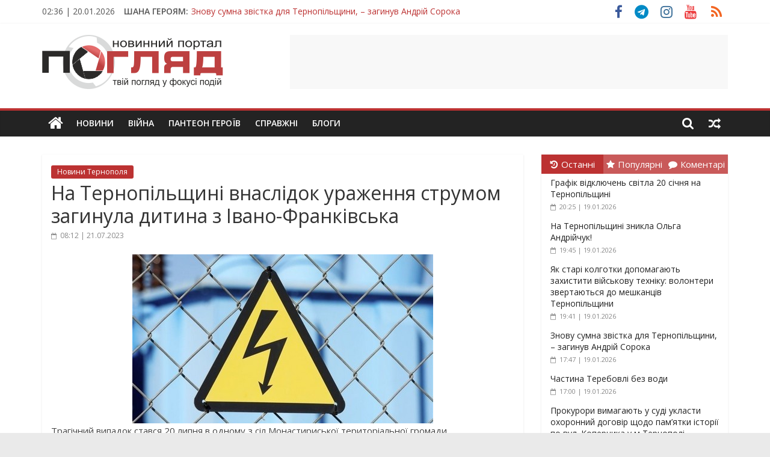

--- FILE ---
content_type: text/html; charset=utf-8
request_url: https://www.google.com/recaptcha/api2/aframe
body_size: 224
content:
<!DOCTYPE HTML><html><head><meta http-equiv="content-type" content="text/html; charset=UTF-8"></head><body><script nonce="_Dte5wnJfjC3JbMBY_84lA">/** Anti-fraud and anti-abuse applications only. See google.com/recaptcha */ try{var clients={'sodar':'https://pagead2.googlesyndication.com/pagead/sodar?'};window.addEventListener("message",function(a){try{if(a.source===window.parent){var b=JSON.parse(a.data);var c=clients[b['id']];if(c){var d=document.createElement('img');d.src=c+b['params']+'&rc='+(localStorage.getItem("rc::a")?sessionStorage.getItem("rc::b"):"");window.document.body.appendChild(d);sessionStorage.setItem("rc::e",parseInt(sessionStorage.getItem("rc::e")||0)+1);localStorage.setItem("rc::h",'1768869415989');}}}catch(b){}});window.parent.postMessage("_grecaptcha_ready", "*");}catch(b){}</script></body></html>